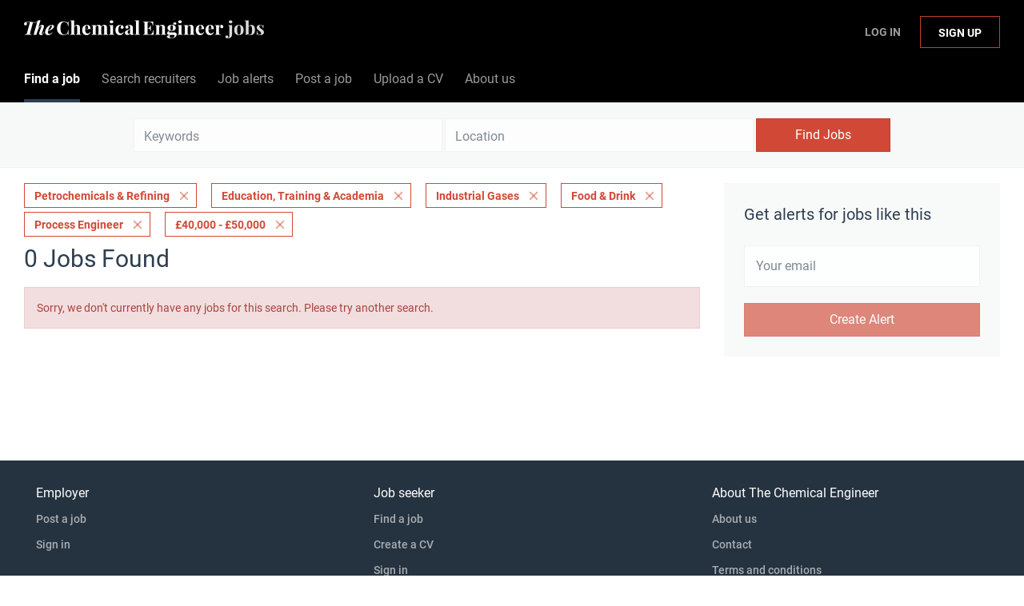

--- FILE ---
content_type: text/html;charset=utf-8
request_url: https://jobs.thechemicalengineer.com/jobs/?categories%5B%5D=Petrochemicals%20%26%20Refining&categories%5B%5D=Education%2C%20Training%20%26%20Academia&categories%5B%5D=Industrial%20Gases&categories%5B%5D=Food%20%26%20Drink&job_type%5B%5D=Process%20Engineer&salary=4
body_size: 8550
content:
<!DOCTYPE html>
<html lang="en">
<head>
    <meta charset="utf-8">
    <meta http-equiv="X-UA-Compatible" content="IE=edge">
    <meta name="viewport" content="width=device-width, initial-scale=1">
    <!-- The above 3 meta tags *must* come first in the head; any other head content must come *after* these tags -->

    <meta name="keywords" content="0 Process Engineer Petrochemicals &amp; Refining Education, Training &amp; Academia Industrial Gases Food &amp; Drink jobs available on The Chemical Engineer Job Board. Apply or sign up for job alerts to get new jobs by email.">
    <meta name="description" content="0 Process Engineer Petrochemicals &amp; Refining Education, Training &amp; Academia Industrial Gases Food &amp; Drink jobs available on The Chemical Engineer Job Board. Apply or sign up for job alerts to get new jobs by email.">
    <meta name="viewport" content="width=device-width, height=device-height,
                                   initial-scale=1.0, maximum-scale=1.0,
                                   target-densityDpi=device-dpi">
    <link rel="alternate" type="application/rss+xml" title="Jobs" href="https://jobs.thechemicalengineer.com/rss/">

    <title>Process Engineer Petrochemicals &amp; Refining Education, Training &amp; Academia Industrial Gases Food &amp; Drink jobs | The Chemical Engineer Job Board</title>

    <link href="https://cdn.smartjobboard.com/2025.09/templates/BreezeDND/assets/styles.css" rel="stylesheet">

    <link href="https://jobs.thechemicalengineer.com/templates/BreezeDND/assets/style/styles.css?v=1759913563.1876" rel="stylesheet" id="styles">

    <link rel="icon" href="https://jobs.thechemicalengineer.com/templates/BreezeDND/assets/images/tce-favicon.png" type="image/x-icon" />
<link href="https://cdn.smartjobboard.com/fonts/roboto/style.css" rel="stylesheet" type="text/css" media="print" onload="this.media='all'; this.onload=null;">
<link href="https://cdn.smartjobboard.com/fonts/roboto/style.css" rel="stylesheet" type="text/css" media="print" onload="this.media='all'; this.onload=null;">
<meta name="robots" content="noindex">
<meta property="og:type" content="website" />
<meta property="og:site_name" content="The Chemical Engineer Job Board" />
<meta property="og:url" content="https://jobs.thechemicalengineer.com/jobs/?categories%5B%5D=Petrochemicals%20%26%20Refining&amp;categories%5B%5D=Education%2C%20Training%20%26%20Academia&amp;categories%5B%5D=Industrial%20Gases&amp;categories%5B%5D=Food%20%26%20Drink&amp;job_type%5B%5D=Process%20Engineer&amp;salary=4" />
<meta property="og:title" content="Process Engineer Petrochemicals &amp; Refining Education, Training &amp; Academia Industrial Gases Food &amp; Drink jobs | The Chemical Engineer Job Board" />
<meta property="og:description" content="0 Process Engineer Petrochemicals &amp; Refining Education, Training &amp; Academia Industrial Gases Food &amp; Drink jobs available on The Chemical Engineer Job Board. Apply or sign up for job alerts to get new jobs by email." />
<meta property="og:image" content="https://jobs.thechemicalengineer.com/templates/BreezeDND/assets/images/tce-share.jpg" />
<meta name="twitter:image" content="https://jobs.thechemicalengineer.com/templates/BreezeDND/assets/images/tce-share.jpg">
<meta property="og:image" content="https://jobs.thechemicalengineer.com/templates/BreezeDND/assets/images/tce-jobs-mast-tr.png" />
<script type="application/ld+json">{"@context":"https:\/\/schema.org","@type":"WebSite","url":"https:\/\/jobs.thechemicalengineer.com","image":"https:\/\/jobs.thechemicalengineer.com\/templates\/BreezeDND\/assets\/images\/tce-jobs-mast-tr.png","description":"Search chemical and process engineering jobs and sign up to email alerts. The Institution of Chemical Engineers (IChemE) is a multi-national institution accrediting chemical engineers.","keywords":"engineering jobs, engineering roles, icheme jobs, careers in engineering, jobs in chemical and process engineering, chemical engineering jobs, process engineering jobs, the chemical engineer jobs","name":"The Chemical Engineer Job Board","potentialAction":{"@type":"SearchAction","target":"https:\/\/jobs.thechemicalengineer.com\/jobs\/?q={q}","query-input":"required name=q"}}</script>
            <!-- Global Site Tag (gtag.js) - Google Analytics -->
        <script async src="https://www.googletagmanager.com/gtag/js?id=G-M66KZWDPNC"></script>
        <script>
            window.dataLayer = window.dataLayer || [];
            function gtag(){ dataLayer.push(arguments); }
            gtag('js', new Date());
                            gtag('config', 'G-M66KZWDPNC', { 'anonymize_ip': true });
                                        gtag('config', 'UA-110320771-1', {
                    'anonymize_ip': true,
                    'dimension1': 'thechemicalengineer.mysmartjobboard.com',
                    'dimension2': 'BreezeDND'
                });
                    </script>
            <script>
    </script>    <style type="text/css">.navbar {
    min-height: 69px;
    font-size: 16px;
  	font-weight: 400;
  	border: none;
    background: none;
    z-index: 20;
    background: #000000;
    border-radius: 0;
    margin-bottom: 0;
    border-bottom: 1px solid #e4e6e8;
}

.navbar-left .navbar__item:nth-child(1) a {
	color: #ffffff !important;
}

.navbar-left .navbar__item:nth-child(2) a {
  	color: #ffffff !important;
}

.navbar-left .navbar__item:nth-child(3) a {
  	color: #ffffff !important;
}

.navbar-left .navbar__item:nth-child(4) a {
  	color: #ffffff !important;
}

.navbar-left .navbar__item:nth-child(5) a {
	color: #ffffff !important;
}

.navbar-left .navbar__item:nth-child(6) a {
	color: #ffffff !important;
}

.navbar-right .navbar__item:nth-child(1) a{
	color: #ffffff !important;
}

.navbar-right .navbar__item:nth-child(2) a{
	color: #ffffff !important;
}

.navbar-collapse {
	background: #000000;
  	color: #ffffff !important;
}

.navbar .container {
    position: relative;
    max-width: 1843px;
}

.container-fluid {
    max-width: 100% !important;
    width: 100% !important;
}

section.main-sections {
    margin-top: 20px !important;
}

.container {
    max-width: 100%;
    width: 100%;
}

.form {
    max-width: 700px;
    width: 100%;
    margin: 40px auto;
    float: none;
}

.subscribe__description p {
	text-align: center;
}

.widget__text-block {
	text-align: center;
    width: 1100px;
}

.title__primary {
	font-size: 30px;
    font-weight: 400;
}

.details-header__title {
	font-size: 30px;
    font-weight: 400;
}

.main-banner__head {
    margin-top: 70px;
}

.search-results__title {
    text-transform: capitalize;
  	font-size: 30px;
    font-weight: 400;
}

.listing__title {
	font-size: 30px;
    font-weight: 400;
  	text-transform: capitalize;
}

.jobs-by__title {
    font-weight: 400;
}

.featured-companies__title {
    font-weight: 400;
  	  	text-transform: capitalize;
}

.subscribe__description h3 {
    font-weight: 400;
}

.secondary-banner h3 {
    font-weight: 400;
}

.featured-companies .featured-company__image {
    width: 100px;
}

.listing-item__logo--wrapper {
    width: 100px;
    height: 100px;
    min-width: 100px;
}

.listing-item__logo .media-object {
    max-width: 100px;
    max-height: 100px;
    display: inline-block;
}

.footer ul {
    padding-left: 30px;
    list-style: none;
    font-size: 14px;
}

.footer ul li {
    text-transform: none;
    margin-bottom: 10px;
}

.search-results__companies {
    max-width: 100%;
    margin: 30px auto 0;
    text-align: left;
    padding: 0;
}

.checkout-message {
    padding: 0px 30px 65px;
    color: rgba(44, 61, 80, 0.70);
    background: #fff;
    border-radius: 6px;
    margin: 0px auto 80px;
    max-width: 510px;
}

h1 {
	color: #2d3e50;
	font-weight: 400;
  	font-size: 30px;
	font-family: "Roboto", sans-serif;
}

h2 {
	color: #2d3e50;
	font-weight: 400;
  	font-size: 25px;
	font-family: "Roboto", sans-serif;
}

h4 {
    margin-top: 20px;
    margin-bottom: 20px;
}

dl, ol, ul {
    margin-top: 0;
    margin-bottom: 20px;
}

.my-account-listings .has-left-postings {
    text-transform: none;
}

.link, a {
    color: #d14836;
  	text-decoration: none;
}

.listing-item__logo {
    vertical-align: top;
    width: 100px;
    min-width: 100px;
    height: 100px;
    margin-right: 20px !important;
    text-align: center;
    position: relative;
    padding-top: 30px;
    padding-right: 20px;
}

[data-field=access_type] {
    display: none;
}

.main-banner {
    height: 360px;
    background-size: cover;
}

.main-banner__head h2 {
    text-transform: none;
}

.btn__bold {
    font-weight: normal;
    text-transform: none;
  	font-size: 16px;
}

.view-all__btn {
    font-weight: normal;
    text-transform: none;
  	font-size: 16px;
}

img.invoice__logo {
  	background: #333;
  	border: 20px solid #333;
}

.login-help .link {
    text-transform: none;
}</style>
    <script src=https://engage.icheme.org/DM-0050571743-01/ddgtag.js></script>
</head>
<body>
    <nav class="navbar navbar-default">
	<div class="container container-fluid">
		<div class="logo navbar-header">
			<a class="logo__text navbar-brand" href="https://jobs.thechemicalengineer.com">
				<img src="https://jobs.thechemicalengineer.com/templates/BreezeDND/assets/images/tce-jobs-mast-tr.png" alt="The Chemical Engineer Job Board" />
			</a>
		</div>
		<div class="burger-button__wrapper burger-button__wrapper__js visible-sm visible-xs"
			 data-target="#navbar-collapse" data-toggle="collapse">
			<a href="#" aria-label="Navigation Menu"><div class="burger-button"></div></a>
		</div>
		<div class="collapse navbar-collapse" id="navbar-collapse">
			<div class="visible-sm visible-xs">
													<ul class="nav navbar-nav navbar-left">
            <li class="navbar__item active">
            <a class="navbar__link" href="/jobs/" ><span>Find a job</span></a>
                    </li>
            <li class="navbar__item ">
            <a class="navbar__link" href="/companies/" ><span>Search recruiters</span></a>
                    </li>
            <li class="navbar__item ">
            <a class="navbar__link" href="/job-alerts/" ><span>Job alerts</span></a>
                    </li>
            <li class="navbar__item ">
            <a class="navbar__link" href="/employer-products/" ><span>Post a job</span></a>
                    </li>
            <li class="navbar__item ">
            <a class="navbar__link" href="https://thechemicalengineer.mysmartjobboard.com/registration/?user_group_id=JobSeeker" ><span>Upload a CV</span></a>
                    </li>
            <li class="navbar__item ">
            <a class="navbar__link" href="/about/" ><span>About us</span></a>
                    </li>
    </ul>


				
			</div>
			<ul class="nav navbar-nav navbar-right">
									<li class="navbar__item navbar__item ">
						<a class="navbar__link navbar__login" href="https://jobs.thechemicalengineer.com/login/">Log In</a>
					</li>
					<li class="navbar__item navbar__item__filled"><a class="navbar__link  btn__blue" href="https://jobs.thechemicalengineer.com/registration/">Sign up</a></li>
							</ul>
			<div class="visible-md visible-lg">
									<ul class="nav navbar-nav navbar-left">
            <li class="navbar__item active">
            <a class="navbar__link" href="/jobs/" ><span>Find a job</span></a>
                    </li>
            <li class="navbar__item ">
            <a class="navbar__link" href="/companies/" ><span>Search recruiters</span></a>
                    </li>
            <li class="navbar__item ">
            <a class="navbar__link" href="/job-alerts/" ><span>Job alerts</span></a>
                    </li>
            <li class="navbar__item ">
            <a class="navbar__link" href="/employer-products/" ><span>Post a job</span></a>
                    </li>
            <li class="navbar__item ">
            <a class="navbar__link" href="https://thechemicalengineer.mysmartjobboard.com/registration/?user_group_id=JobSeeker" ><span>Upload a CV</span></a>
                    </li>
            <li class="navbar__item ">
            <a class="navbar__link" href="/about/" ><span>About us</span></a>
                    </li>
    </ul>


				
			</div>
		</div>
	</div>
</nav>

<div id="apply-modal" class="modal fade" tabindex="-1">
	<div class="modal-dialog">
		<div class="modal-content">
			<div class="modal-header">
				<button type="button" class="close" data-dismiss="modal" aria-label="Close"></button>
				<h4 class="modal-title"></h4>
			</div>
			<div class="modal-body">
			</div>
		</div>
	</div>
</div>

                    
    <div class="page-row page-row-expanded">
        <div class="display-item">
            
    <div class="search-header hidden-xs-480"></div>
    <div class="quick-search__inner-pages hidden-xs-480">
            <div class="quick-search has-location">
	<div class="quick-search__wrapper">
		<form action="https://jobs.thechemicalengineer.com/jobs/" class="form-inline row" target="_top">
			<div class="form-group form-group__input ">
				<input type="text" value="" class="form-control" name="q" id="keywords" placeholder="Keywords" />
			</div>
							<div class="form-group form-group__input">
					<label for="Location" class="form-label sr-only">Location</label>
<input type="text" name="l" id="Location" class="form-control form-control__google-location" value="" placeholder="Location"/>
<input type="hidden" name="r" disabled />
				</div>
																					<input type="hidden" name="categories[]" value="Petrochemicals &amp; Refining">
											<input type="hidden" name="categories[]" value="Education, Training &amp; Academia">
											<input type="hidden" name="categories[]" value="Industrial Gases">
											<input type="hidden" name="categories[]" value="Food &amp; Drink">
																											<input type="hidden" name="job_type[]" value="Process Engineer">
																					<input type="hidden" name="salary" value="4">
										<div class="form-group form-group__btn">
				<button type="submit" class="quick-search__find btn btn__orange btn__bold ">Find Jobs</button>
			</div>
		</form>
	</div>
</div>


    </div>
    <div class="container">
        <div class="details-body details-body__search clearfix">
                                        <div class="col-sm-3 col-xs-12 sidebar-col pull-right">
                                            <div class="alert__block alert__block-form">
                            <div class="alert__block subscribe__description">
                                <h3 class="hide-title">Get alerts for jobs like this</h3>
                                <a class="toggle--alert-block--form visible-xs collapsed search-results" href="#">
                                    Get alerts for jobs like this                                </a>
                            </div>
                            <div class="alert__form--wrapper show">
                                <form action="https://jobs.thechemicalengineer.com/job-alerts/create/?categories[]=Petrochemicals%20%26%20Refining&categories[]=Education%2C%20Training%20%26%20Academia&categories[]=Industrial%20Gases&categories[]=Food%20%26%20Drink&job_type[]=Process%20Engineer&salary=4" method="post" id="create-alert" class="alert__form with-captcha">
                                    <input type="hidden" name="action" value="save" />
                                    <input type="hidden" name="email_frequency" value="daily" />
                                    <div class="alert__messages">
                                    </div>
                                    <div class="form-group alert__form__input" data-field="email">
                                        <input type="email" class="form-control" name="email" value="" placeholder="Your email">
                                    </div>
                                    <div class="form-group alert__form__input text-center">
                                        <input type="submit" name="save" value="Create Alert" class="btn__submit-modal btn btn__orange btn__bold" >
                                    </div>
                                </form>
                            </div>
                        </div>
                    
                    <div class="refine-search clearfix">
                        <a class="toggle--refine-search visible-xs-480" role="button" data-toggle="collapse" href="#" aria-expanded="true">
                            Refine Search                        </a>
                        <div class="refine-search__wrapper">
                            <div class="quick-search__inner-pages visible-xs-480">
                                    <div class="quick-search has-location">
	<div class="quick-search__wrapper">
		<form action="https://jobs.thechemicalengineer.com/jobs/" class="form-inline row" target="_top">
			<div class="form-group form-group__input ">
				<input type="text" value="" class="form-control" name="q" id="keywords" placeholder="Keywords" />
			</div>
							<div class="form-group form-group__input">
					<label for="Location" class="form-label sr-only">Location</label>
<input type="text" name="l" id="Location" class="form-control form-control__google-location" value="" placeholder="Location"/>
<input type="hidden" name="r" disabled />
				</div>
																					<input type="hidden" name="categories[]" value="Petrochemicals &amp; Refining">
											<input type="hidden" name="categories[]" value="Education, Training &amp; Academia">
											<input type="hidden" name="categories[]" value="Industrial Gases">
											<input type="hidden" name="categories[]" value="Food &amp; Drink">
																											<input type="hidden" name="job_type[]" value="Process Engineer">
																					<input type="hidden" name="salary" value="4">
										<div class="form-group form-group__btn">
				<button type="submit" class="quick-search__find btn btn__orange btn__bold ">Find Jobs</button>
			</div>
		</form>
	</div>
</div>


                            </div>
                            


                        </div>
                    </div>
                                    </div>
                        <div class="search-results col-xs-12 col-sm-9 main-col pull-left  ">
                                    <div class="current-search__top">
                                                                                                                        <a class="badge" href="https://jobs.thechemicalengineer.com/jobs/?categories[]=Education%2C%20Training%20%26%20Academia&categories[]=Industrial%20Gases&categories[]=Food%20%26%20Drink&job_type[]=Process%20Engineer&salary=4">Petrochemicals &amp; Refining</a>
                                                                    <a class="badge" href="https://jobs.thechemicalengineer.com/jobs/?categories[]=Petrochemicals%20%26%20Refining&categories[]=Industrial%20Gases&categories[]=Food%20%26%20Drink&job_type[]=Process%20Engineer&salary=4">Education, Training &amp; Academia</a>
                                                                    <a class="badge" href="https://jobs.thechemicalengineer.com/jobs/?categories[]=Petrochemicals%20%26%20Refining&categories[]=Education%2C%20Training%20%26%20Academia&categories[]=Food%20%26%20Drink&job_type[]=Process%20Engineer&salary=4">Industrial Gases</a>
                                                                    <a class="badge" href="https://jobs.thechemicalengineer.com/jobs/?categories[]=Petrochemicals%20%26%20Refining&categories[]=Education%2C%20Training%20%26%20Academia&categories[]=Industrial%20Gases&job_type[]=Process%20Engineer&salary=4">Food &amp; Drink</a>
                                                                                                                                                                                    <a class="badge" href="https://jobs.thechemicalengineer.com/jobs/?categories[]=Petrochemicals%20%26%20Refining&categories[]=Education%2C%20Training%20%26%20Academia&categories[]=Industrial%20Gases&categories[]=Food%20%26%20Drink&salary=4">Process Engineer</a>
                                                                                                                                                <a class="badge" href="https://jobs.thechemicalengineer.com/jobs/?categories[]=Petrochemicals%20%26%20Refining&categories[]=Education%2C%20Training%20%26%20Academia&categories[]=Industrial%20Gases&categories[]=Food%20%26%20Drink&job_type[]=Process%20Engineer">£40,000 - £50,000</a>
                                                                                                </div>
                
                                                    <h1 class="search-results__title">
                        0 jobs found
                    </h1>
                                <div class="widgets__container editable-only     " data-name="job_search_list">
            <div class="section" data-type="listing_search_list" data-name="Select fields for job search results" >
            <div class="alert alert-danger no-listings-found hidden">
            Sorry, we don't currently have any jobs for this search. Please try another search.        </div>
                <button type="button" class="load-more btn btn__white" data-page="1" data-backfilling="true" data-backfilling-page="0">
            Load more        </button>
    </div>

    </div>



            </div>
                    </div>
    </div>


        </div>
    </div>

    <div class="page-row hidden-print">
    
    <div class="widgets__container editable-only     " data-name="footer">
            <div class="section" data-type="footer" data-name="Footer" >
    <footer class="footer">
        <div class="container">
                        <div>
<div>
<ul>
<li>Employer</li>
<li><a class="footer-nav__link" href="https://jobs.thechemicalengineer.com/employer-products/">Post&nbsp;a job</a></li>
<li><a class="footer-nav__link" href="https://jobs.thechemicalengineer.com/login/">Sign in</a></li>
</ul>
</div>
<div>
<ul>
<li>Job seeker</li>
<li><a class="footer-nav__link" href="https://jobs.thechemicalengineer.com/jobs/">Find a job</a></li>
<li><a class="footer-nav__link" href="https://jobs.thechemicalengineer.com/add-listing/?listing_type_id=Resume">Create a CV</a></li>
<li><a class="footer-nav__link" href="https://jobs.thechemicalengineer.com/login/">Sign in</a></li>
</ul>
</div>
<div>
<ul>
<li>About The Chemical Engineer</li>
<li><a class="footer-nav__link" href="https://jobs.thechemicalengineer.com/about/">About us</a></li>
<li><a class="footer-nav__link" href="https://jobs.thechemicalengineer.com/contact/">Contact</a></li>
<li><a class="footer-nav__link" href="https://jobs.thechemicalengineer.com/terms-of-use/">Terms&nbsp;and conditions</a></li>
<li><a class="footer-nav__link" href="https://jobs.thechemicalengineer.com/privacy-policy/">Privacy policy<br><br></a></li>
<li><a title="The Chemical Engineer" href="https://www.thechemicalengineer.com/" target="_blank" rel="noopener noreferrer"><img src="https://thechemicalengineer.mysmartjobboard.com/files/userfiles/tce-logo-sm.png" alt=""></a>&nbsp; &nbsp; &nbsp;&nbsp;<a title="The Institution of Chemical Engineers" href="https://www.icheme.org/" target="_blank" rel="noopener noreferrer"><img src="https://thechemicalengineer.mysmartjobboard.com/files/userfiles/icheme-logo-sm.png" alt=""></a></li>
</ul>
</div>
</div>
<div>&copy; 2008-2026 Powered by <a title="Job Board Software, Script" href="http://www.smartjobboard.com" target="_blank" rel="noopener noreferrer">SmartJobBoard Job Board Software</a></div>        </div>
    </footer>
</div>

    </div>



</div>


    <script src="https://cdn.smartjobboard.com/2025.09/templates/BreezeDND/assets/scripts.js"></script>

    <script>
        document.addEventListener("touchstart", function() { }, false);

        // Set global javascript value for page
        window.SJB_GlobalSiteUrl = 'https://jobs.thechemicalengineer.com';
        window.SJB_UserSiteUrl   = 'https://jobs.thechemicalengineer.com';

        $('.toggle--refine-search').on('click', function(e) {
            e.preventDefault();
            $(this).toggleClass('collapsed');
            $('.refine-search__wrapper').toggleClass('show');
        });
        $('.toggle--alert-block--form[data-toggle="collapse"]').on('click', function(e) {
            e.preventDefault();
            $(this).toggleClass('collapsed');
            $('.alert__form--wrapper').toggleClass('show');
        });
        $(document).ready(function () {
            if (window.location.hash == '#comments') {
                setTimeout(function () {
                    $('html, body').animate({
                        scrollTop: $("#disqus_thread").offset().top
                    }, 1500);
                    window.location.hash = '';
                }, 1000)
            }
            $('.blog__comment-link').on('click', function () {
                $('html, body').animate({
                    scrollTop: $("#disqus_thread").offset().top
                }, 300);
            });
            $('table').each(function() {
                $(this).wrap('<div class="table-responsive"/>')
            });
        })
    </script>

     <meta name="csrf-token" content="">                 <script>
                    $(document).ready(function() {
                        var recaptchaStarted = false;
                        function recaptchaLoad () {
                            if (!recaptchaStarted) {
                                recaptchaStarted = true;
                                $('body').append('<scr' + 'ipt src="https://www.google.com/recaptcha/api.js?onload=recaptchaOnLoad&render=explicit" async defer></scr' + 'ipt>')
                                $(window).off('scroll', recaptchaLoad);
                            }
                        }
                        $('.with-captcha :submit').each(function() {
                            if (!$(this).prop('disabled')) {
                                $(this).prop('disabled', true);
                                $(this).data('pre-captcha-disabled', true);
                            }
                        });
                        $('.with-captcha :input').keydown(recaptchaLoad);
                        setTimeout(recaptchaLoad, 5000);
                        $(window).on('scroll', recaptchaLoad);
                    });
                </script>            <script>
                var recaptchaLoaded = false;
                function recaptchaOnLoad() {
                    if (typeof captchaCompleted != 'undefined') {
                        return;
                    }
                    recaptchaLoaded = true;
                    $('.with-captcha').each(function() {
                        var form = $(this);
                        if (form.data('captcha-inited')) {
                            return true;
                        }
                        form.data('captcha-inited', true);
                        var recaptcha = $('<div class="recaptcha-container form-group"></div>');
                        form.find('input[type="submit"]')
                            .after(recaptcha);
                        recaptcha.uniqueId();
                        var id = grecaptcha.render(recaptcha.attr('id'), {
                            'sitekey': '6LcKwyAUAAAAANWAgSImC3RWxGe4Dz0A2qeuwwl3',
                            'size': 'invisible',
                            'badge': 'inline',
                            'hl': 'en',
                            'callback': function() {
                                form.data('captcha-triggered', true);
                                form.submit();
                            }
                        });
                
                        form.submit(function(e) {
                            if (!$(this).data('captcha-triggered')) {
                                e.preventDefault();
                                e.stopImmediatePropagation();
                                grecaptcha.execute(id);
                            }
                        });
                
                        var handlers = $._data(this, 'events')['submit'];
                        // take out the handler we just inserted from the end
                        var handler = handlers.pop();
                        // move it at the beginning
                        handlers.splice(0, 0, handler);
                        
                        $('.with-captcha :submit').each(function() {
                            if ($(this).prop('disabled') && $(this).data('pre-captcha-disabled')) {
                                $(this).prop('disabled', false);
                            }
                        });
                    });
                }
                
                function newRecaptchaForm() {
                    if (recaptchaLoaded) { // preventing node inserted before recaptcha load
                        recaptchaOnLoad();
                    }
                }
                const observer = new MutationObserver(newRecaptchaForm);
                observer.observe($('body').get(0), { childList: true, subtree: true });
            </script> <script src="https://gdc.indeed.com/ads/apiresults.js"></script>     <div>         <script class="location-autocomplete">

            $('.form-control__google-location').keydown(function (e) {
                if (e.which == 13 && $('.ui-autocomplete:visible').length) {
                    return false;
                }
            });

            $('input.form-control__google-location').autocomplete({
                delay: 100,
                classes: {
                    'ui-autocomplete': 'google-autocomplete'
                },
                select: function(event) { // ios input cursor padding fix for long strings
                    setTimeout(function() {
                        event.target.blur();
                        event.target.focus();
                    }, 0);
                },
                source: function(request, response) {
                                            $.get('https://geo.smartjobboard.com/autocomplete/', {
                                                        l: request.term,
                            lang: 'en'
                        }, function(suggestions) {
                                                            if ('Remote'.toLocaleLowerCase().startsWith(request.term.toLocaleLowerCase())) {
                                    suggestions.unshift('Remote');
                                }
                                                        response(suggestions);
                        });
                                    }
            });

            $.ui.autocomplete.prototype._renderItem = function (ul, item) {
                var label = item.label.replace(new RegExp("([^\\w\\d]" + $.ui.autocomplete.escapeRegex(this.term) + ")", "i"), "<strong>$1</strong>");
                if (label == item.label) {
                    label = item.label.replace(new RegExp("(" + $.ui.autocomplete.escapeRegex(this.term) + ")", "i"), "<strong>$1</strong>");
                }
                item.label = label;
                return $("<li></li>")
                    .data("item.autocomplete", item)
                    .append("<a>" + item.label + "</a>")
                    .appendTo(ul);
            };

        </script>
    </div>
 	<script>
		$(document).on('click', '.less-more__btn', function(e) {
			e.preventDefault();
			var butt = $(this);
			butt.toggleClass('collapse');
			$(this).prev('.less-more').slideToggle('normal', function() {
				if ($(this).css('display') == 'block') {
					butt.html('Less');
				} else {
					butt.html('More');
				}
			});
		});
	</script>
 
         <script>
        var listingPerPage = 20;

        function goBack() {
            window.history.back();
        }

        $('#create-alert').submit(function(e) {
            var form = $(this);
            form.find('input[type="submit"]').prop('disabled', true);
            $('#create-alert').ajaxSubmit({
                url:  $('#create-alert').attr('action'),
                success: function(data) {
                    var response = $('<div>' + data + '</div>');
                    response.find('.field-error').each(function() {
                        $('#create-alert').find('.form-group[data-field="' + $(this).data('field') + '"]').addClass('field-error');
                    });
                    $('#create-alert .alert__messages').empty().append(response.find('.alert'));
                    if ($('#create-alert .alert-danger').length == 0) {
                        $('#create-alert').find('.form-control[name="email"]').text('').val('');
                        $('#create-alert').find('.btn').blur();
                    }
                },
                complete: function() {
                    form.find('input[type="submit"]').prop('disabled', false);
                }
            });
            e.preventDefault();
        });

                    $(document).ready(function() {
                $('.load-more').trigger('click');
            });
        
        $('.load-more').click(function() {
            var self = $(this);
            var page = parseInt(self.data('page')) + 1;
            var s = $('html').scrollTop();
            self.addClass('loading');
            if (self.data('backfilling')) {
                page = parseInt(self.data('backfilling-page')) + 1;
                self.data('backfilling-page', page);

                // request to listings providers
                $.get("https://jobs.thechemicalengineer.com/ajax/?categories[]=Petrochemicals%20%26%20Refining&categories[]=Education%2C%20Training%20%26%20Academia&categories[]=Industrial%20Gases&categories[]=Food%20%26%20Drink&job_type[]=Process%20Engineer&salary=4&action=request_for_listings&page=" + page, function(data) {
                    if (data.length > 0) {
                        $('.no-listings-found').hide();
                    } else {
                        self.prop('disabled', true);
                        $('.no-listings-found').removeClass('hidden');
                    }
                    self.before(data);
                    $('html').scrollTop(s);
                    if ($('.listing_item__backfilling').length < listingPerPage) {
                        self.hide();
                    }
                    self.removeClass('loading');
                });
                return;
            }

            $.get('?categories[]=Petrochemicals%20%26%20Refining&categories[]=Education%2C%20Training%20%26%20Academia&categories[]=Industrial%20Gases&categories[]=Food%20%26%20Drink&job_type[]=Process%20Engineer&salary=4&page=' + page, function(data) {
                                    window.history.replaceState( { } , '', '?categories[]=Petrochemicals%20%26%20Refining&categories[]=Education%2C%20Training%20%26%20Academia&categories[]=Industrial%20Gases&categories[]=Food%20%26%20Drink&job_type[]=Process%20Engineer&salary=4&p=' + page);
                                var listings = $(data).find('.listing-item');
                self.removeClass('loading');
                if (listings.length) {
                    $('.listing-item').last().after(listings);
                    $('html').scrollTop(s);
                    self.data('page', page);
                }
                if (listings.length !== listingPerPage) {
                    if ('1') {
                        self.data('backfilling', true);
                        $('.load-more').click();
                    } else {
                        self.hide();
                    }
                }
            });
        });

                    $(document).on('click', '.listing-item', function() {
                window.history.replaceState( { } , '', '?categories[]=Petrochemicals%20%26%20Refining&categories[]=Education%2C%20Training%20%26%20Academia&categories[]=Industrial%20Gases&categories[]=Food%20%26%20Drink&job_type[]=Process%20Engineer&salary=4&p=' + $('.load-more').data('page') + '&s=' + $('html').scrollTop());
            });

                    
    </script>
     <script>
        $('.navbar__link').on('touchstart focus', function () {
            var i = $(this).parents('.navbar__item');
            var result = !(i.is('.dropdown') && !$(this).is('.hover')) || $(document).width() < 993;
            $('.navbar__link.hover').removeClass('hover');
            i.find('.navbar__link').addClass('hover');
            return result;
        });

        $(document).on('click', function (e) {
            var dropdown = $('.navbar__link.hover').closest('.navbar__item');

            if (!dropdown.is(e.target) && dropdown.has(e.target).length === 0) {
                dropdown.find('.navbar__link.hover').removeClass('hover');
            }
        });
    </script>
 	<script>
		$("#apply-modal")
			.on('show.bs.modal', function(event) {
				if (!$(event.target).is('#apply-modal')) return;
				var button = $(event.relatedTarget);
				var titleData = button.data('title');
				var self = $(this);
				var updateTiny = typeof tinyconfig != 'undefined';
				self.find('.modal-title').text(titleData);
				if (button.data('applied')) {
					self.find('.modal-body').html('<p class="alert alert-danger">' + "You already applied to this job" + '</p>');
					return;
				}
				$.get(button.data('href'), function(data) {
					if (typeof data == 'object') {
						window.location.href = data.redirect;
						return;
					}
					self.find('.modal-body').html(data);
					self.find('.form-control').first().focus().select();
					if (updateTiny) {
						setTimeout(function () {
							tinymce.remove();
							tinymce.init(tinyconfig);
						}, 0);
					}
				});
			})
			.on('shown.bs.modal', function() {
				$(this).find('.form-control').first().focus().select();
			});
	</script>
 
    
</body>
</html>
